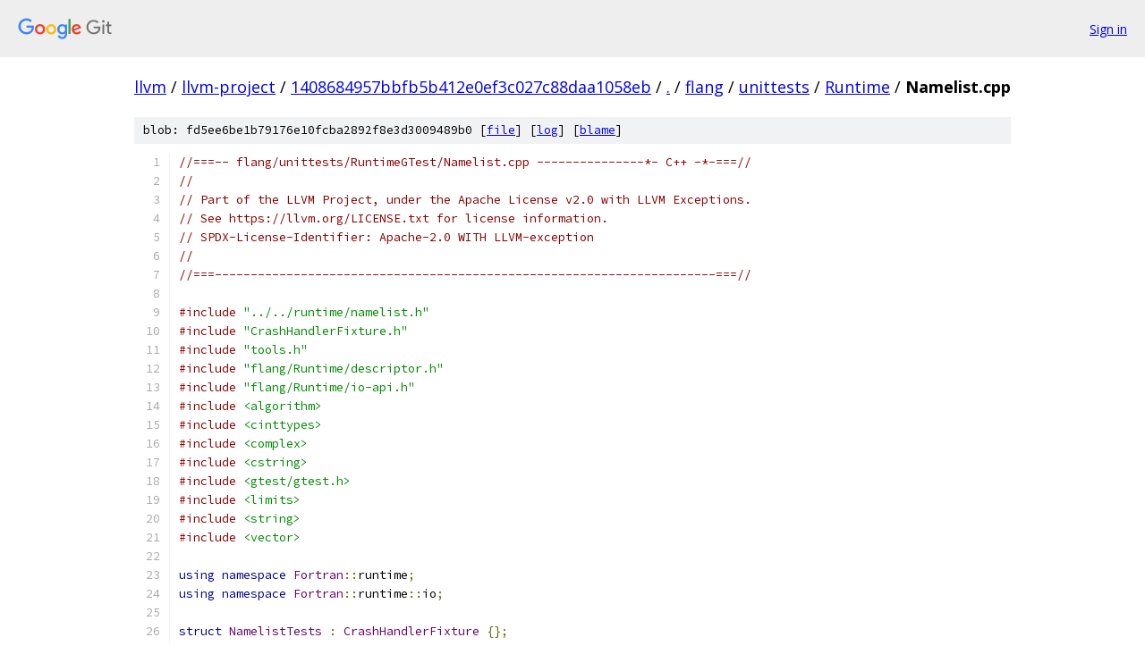

--- FILE ---
content_type: text/html; charset=utf-8
request_url: https://llvm.googlesource.com/llvm-project/+/1408684957bbfb5b412e0ef3c027c88daa1058eb/flang/unittests/Runtime/Namelist.cpp
body_size: 6110
content:
<!DOCTYPE html><html lang="en"><head><meta charset="utf-8"><meta name="viewport" content="width=device-width, initial-scale=1"><title>flang/unittests/Runtime/Namelist.cpp - llvm-project - Git at Google</title><link rel="stylesheet" type="text/css" href="/+static/base.css"><link rel="stylesheet" type="text/css" href="/+static/prettify/prettify.css"><!-- default customHeadTagPart --></head><body class="Site"><header class="Site-header"><div class="Header"><a class="Header-image" href="/"><img src="//www.gstatic.com/images/branding/lockups/2x/lockup_git_color_108x24dp.png" width="108" height="24" alt="Google Git"></a><div class="Header-menu"> <a class="Header-menuItem" href="https://accounts.google.com/AccountChooser?faa=1&amp;continue=https://llvm.googlesource.com/login/llvm-project/%2B/1408684957bbfb5b412e0ef3c027c88daa1058eb/flang/unittests/Runtime/Namelist.cpp">Sign in</a> </div></div></header><div class="Site-content"><div class="Container "><div class="Breadcrumbs"><a class="Breadcrumbs-crumb" href="/?format=HTML">llvm</a> / <a class="Breadcrumbs-crumb" href="/llvm-project/">llvm-project</a> / <a class="Breadcrumbs-crumb" href="/llvm-project/+/1408684957bbfb5b412e0ef3c027c88daa1058eb">1408684957bbfb5b412e0ef3c027c88daa1058eb</a> / <a class="Breadcrumbs-crumb" href="/llvm-project/+/1408684957bbfb5b412e0ef3c027c88daa1058eb/">.</a> / <a class="Breadcrumbs-crumb" href="/llvm-project/+/1408684957bbfb5b412e0ef3c027c88daa1058eb/flang">flang</a> / <a class="Breadcrumbs-crumb" href="/llvm-project/+/1408684957bbfb5b412e0ef3c027c88daa1058eb/flang/unittests">unittests</a> / <a class="Breadcrumbs-crumb" href="/llvm-project/+/1408684957bbfb5b412e0ef3c027c88daa1058eb/flang/unittests/Runtime">Runtime</a> / <span class="Breadcrumbs-crumb">Namelist.cpp</span></div><div class="u-sha1 u-monospace BlobSha1">blob: fd5ee6be1b79176e10fcba2892f8e3d3009489b0 [<a href="/llvm-project/+/1408684957bbfb5b412e0ef3c027c88daa1058eb/flang/unittests/Runtime/Namelist.cpp">file</a>] [<a href="/llvm-project/+log/1408684957bbfb5b412e0ef3c027c88daa1058eb/flang/unittests/Runtime/Namelist.cpp">log</a>] [<a href="/llvm-project/+blame/1408684957bbfb5b412e0ef3c027c88daa1058eb/flang/unittests/Runtime/Namelist.cpp">blame</a>]</div><table class="FileContents"><tr class="u-pre u-monospace FileContents-line"><td class="u-lineNum u-noSelect FileContents-lineNum" data-line-number="1"></td><td class="FileContents-lineContents" id="1"><span class="com">//===-- flang/unittests/RuntimeGTest/Namelist.cpp ---------------*- C++ -*-===//</span></td></tr><tr class="u-pre u-monospace FileContents-line"><td class="u-lineNum u-noSelect FileContents-lineNum" data-line-number="2"></td><td class="FileContents-lineContents" id="2"><span class="com">//</span></td></tr><tr class="u-pre u-monospace FileContents-line"><td class="u-lineNum u-noSelect FileContents-lineNum" data-line-number="3"></td><td class="FileContents-lineContents" id="3"><span class="com">// Part of the LLVM Project, under the Apache License v2.0 with LLVM Exceptions.</span></td></tr><tr class="u-pre u-monospace FileContents-line"><td class="u-lineNum u-noSelect FileContents-lineNum" data-line-number="4"></td><td class="FileContents-lineContents" id="4"><span class="com">// See https://llvm.org/LICENSE.txt for license information.</span></td></tr><tr class="u-pre u-monospace FileContents-line"><td class="u-lineNum u-noSelect FileContents-lineNum" data-line-number="5"></td><td class="FileContents-lineContents" id="5"><span class="com">// SPDX-License-Identifier: Apache-2.0 WITH LLVM-exception</span></td></tr><tr class="u-pre u-monospace FileContents-line"><td class="u-lineNum u-noSelect FileContents-lineNum" data-line-number="6"></td><td class="FileContents-lineContents" id="6"><span class="com">//</span></td></tr><tr class="u-pre u-monospace FileContents-line"><td class="u-lineNum u-noSelect FileContents-lineNum" data-line-number="7"></td><td class="FileContents-lineContents" id="7"><span class="com">//===----------------------------------------------------------------------===//</span></td></tr><tr class="u-pre u-monospace FileContents-line"><td class="u-lineNum u-noSelect FileContents-lineNum" data-line-number="8"></td><td class="FileContents-lineContents" id="8"></td></tr><tr class="u-pre u-monospace FileContents-line"><td class="u-lineNum u-noSelect FileContents-lineNum" data-line-number="9"></td><td class="FileContents-lineContents" id="9"><span class="com">#include</span><span class="pln"> </span><span class="str">&quot;../../runtime/namelist.h&quot;</span></td></tr><tr class="u-pre u-monospace FileContents-line"><td class="u-lineNum u-noSelect FileContents-lineNum" data-line-number="10"></td><td class="FileContents-lineContents" id="10"><span class="com">#include</span><span class="pln"> </span><span class="str">&quot;CrashHandlerFixture.h&quot;</span></td></tr><tr class="u-pre u-monospace FileContents-line"><td class="u-lineNum u-noSelect FileContents-lineNum" data-line-number="11"></td><td class="FileContents-lineContents" id="11"><span class="com">#include</span><span class="pln"> </span><span class="str">&quot;tools.h&quot;</span></td></tr><tr class="u-pre u-monospace FileContents-line"><td class="u-lineNum u-noSelect FileContents-lineNum" data-line-number="12"></td><td class="FileContents-lineContents" id="12"><span class="com">#include</span><span class="pln"> </span><span class="str">&quot;flang/Runtime/descriptor.h&quot;</span></td></tr><tr class="u-pre u-monospace FileContents-line"><td class="u-lineNum u-noSelect FileContents-lineNum" data-line-number="13"></td><td class="FileContents-lineContents" id="13"><span class="com">#include</span><span class="pln"> </span><span class="str">&quot;flang/Runtime/io-api.h&quot;</span></td></tr><tr class="u-pre u-monospace FileContents-line"><td class="u-lineNum u-noSelect FileContents-lineNum" data-line-number="14"></td><td class="FileContents-lineContents" id="14"><span class="com">#include</span><span class="pln"> </span><span class="str">&lt;algorithm&gt;</span></td></tr><tr class="u-pre u-monospace FileContents-line"><td class="u-lineNum u-noSelect FileContents-lineNum" data-line-number="15"></td><td class="FileContents-lineContents" id="15"><span class="com">#include</span><span class="pln"> </span><span class="str">&lt;cinttypes&gt;</span></td></tr><tr class="u-pre u-monospace FileContents-line"><td class="u-lineNum u-noSelect FileContents-lineNum" data-line-number="16"></td><td class="FileContents-lineContents" id="16"><span class="com">#include</span><span class="pln"> </span><span class="str">&lt;complex&gt;</span></td></tr><tr class="u-pre u-monospace FileContents-line"><td class="u-lineNum u-noSelect FileContents-lineNum" data-line-number="17"></td><td class="FileContents-lineContents" id="17"><span class="com">#include</span><span class="pln"> </span><span class="str">&lt;cstring&gt;</span></td></tr><tr class="u-pre u-monospace FileContents-line"><td class="u-lineNum u-noSelect FileContents-lineNum" data-line-number="18"></td><td class="FileContents-lineContents" id="18"><span class="com">#include</span><span class="pln"> </span><span class="str">&lt;gtest/gtest.h&gt;</span></td></tr><tr class="u-pre u-monospace FileContents-line"><td class="u-lineNum u-noSelect FileContents-lineNum" data-line-number="19"></td><td class="FileContents-lineContents" id="19"><span class="com">#include</span><span class="pln"> </span><span class="str">&lt;limits&gt;</span></td></tr><tr class="u-pre u-monospace FileContents-line"><td class="u-lineNum u-noSelect FileContents-lineNum" data-line-number="20"></td><td class="FileContents-lineContents" id="20"><span class="com">#include</span><span class="pln"> </span><span class="str">&lt;string&gt;</span></td></tr><tr class="u-pre u-monospace FileContents-line"><td class="u-lineNum u-noSelect FileContents-lineNum" data-line-number="21"></td><td class="FileContents-lineContents" id="21"><span class="com">#include</span><span class="pln"> </span><span class="str">&lt;vector&gt;</span></td></tr><tr class="u-pre u-monospace FileContents-line"><td class="u-lineNum u-noSelect FileContents-lineNum" data-line-number="22"></td><td class="FileContents-lineContents" id="22"></td></tr><tr class="u-pre u-monospace FileContents-line"><td class="u-lineNum u-noSelect FileContents-lineNum" data-line-number="23"></td><td class="FileContents-lineContents" id="23"><span class="kwd">using</span><span class="pln"> </span><span class="kwd">namespace</span><span class="pln"> </span><span class="typ">Fortran</span><span class="pun">::</span><span class="pln">runtime</span><span class="pun">;</span></td></tr><tr class="u-pre u-monospace FileContents-line"><td class="u-lineNum u-noSelect FileContents-lineNum" data-line-number="24"></td><td class="FileContents-lineContents" id="24"><span class="kwd">using</span><span class="pln"> </span><span class="kwd">namespace</span><span class="pln"> </span><span class="typ">Fortran</span><span class="pun">::</span><span class="pln">runtime</span><span class="pun">::</span><span class="pln">io</span><span class="pun">;</span></td></tr><tr class="u-pre u-monospace FileContents-line"><td class="u-lineNum u-noSelect FileContents-lineNum" data-line-number="25"></td><td class="FileContents-lineContents" id="25"></td></tr><tr class="u-pre u-monospace FileContents-line"><td class="u-lineNum u-noSelect FileContents-lineNum" data-line-number="26"></td><td class="FileContents-lineContents" id="26"><span class="kwd">struct</span><span class="pln"> </span><span class="typ">NamelistTests</span><span class="pln"> </span><span class="pun">:</span><span class="pln"> </span><span class="typ">CrashHandlerFixture</span><span class="pln"> </span><span class="pun">{};</span></td></tr><tr class="u-pre u-monospace FileContents-line"><td class="u-lineNum u-noSelect FileContents-lineNum" data-line-number="27"></td><td class="FileContents-lineContents" id="27"></td></tr><tr class="u-pre u-monospace FileContents-line"><td class="u-lineNum u-noSelect FileContents-lineNum" data-line-number="28"></td><td class="FileContents-lineContents" id="28"><span class="kwd">static</span><span class="pln"> </span><span class="kwd">void</span><span class="pln"> </span><span class="typ">ClearDescriptorStorage</span><span class="pun">(</span><span class="kwd">const</span><span class="pln"> </span><span class="typ">Descriptor</span><span class="pln"> </span><span class="pun">&amp;</span><span class="pln">descriptor</span><span class="pun">)</span><span class="pln"> </span><span class="pun">{</span></td></tr><tr class="u-pre u-monospace FileContents-line"><td class="u-lineNum u-noSelect FileContents-lineNum" data-line-number="29"></td><td class="FileContents-lineContents" id="29"><span class="pln">  std</span><span class="pun">::</span><span class="pln">memset</span><span class="pun">(</span><span class="pln">descriptor</span><span class="pun">.</span><span class="pln">raw</span><span class="pun">().</span><span class="pln">base_addr</span><span class="pun">,</span><span class="pln"> </span><span class="lit">0</span><span class="pun">,</span></td></tr><tr class="u-pre u-monospace FileContents-line"><td class="u-lineNum u-noSelect FileContents-lineNum" data-line-number="30"></td><td class="FileContents-lineContents" id="30"><span class="pln">      descriptor</span><span class="pun">.</span><span class="typ">Elements</span><span class="pun">()</span><span class="pln"> </span><span class="pun">*</span><span class="pln"> descriptor</span><span class="pun">.</span><span class="typ">ElementBytes</span><span class="pun">());</span></td></tr><tr class="u-pre u-monospace FileContents-line"><td class="u-lineNum u-noSelect FileContents-lineNum" data-line-number="31"></td><td class="FileContents-lineContents" id="31"><span class="pun">}</span></td></tr><tr class="u-pre u-monospace FileContents-line"><td class="u-lineNum u-noSelect FileContents-lineNum" data-line-number="32"></td><td class="FileContents-lineContents" id="32"></td></tr><tr class="u-pre u-monospace FileContents-line"><td class="u-lineNum u-noSelect FileContents-lineNum" data-line-number="33"></td><td class="FileContents-lineContents" id="33"><span class="pln">TEST</span><span class="pun">(</span><span class="typ">NamelistTests</span><span class="pun">,</span><span class="pln"> </span><span class="typ">BasicSanity</span><span class="pun">)</span><span class="pln"> </span><span class="pun">{</span></td></tr><tr class="u-pre u-monospace FileContents-line"><td class="u-lineNum u-noSelect FileContents-lineNum" data-line-number="34"></td><td class="FileContents-lineContents" id="34"><span class="pln">  </span><span class="kwd">static</span><span class="pln"> </span><span class="kwd">constexpr</span><span class="pln"> </span><span class="typ">int</span><span class="pln"> numLines</span><span class="pun">{</span><span class="lit">12</span><span class="pun">};</span></td></tr><tr class="u-pre u-monospace FileContents-line"><td class="u-lineNum u-noSelect FileContents-lineNum" data-line-number="35"></td><td class="FileContents-lineContents" id="35"><span class="pln">  </span><span class="kwd">static</span><span class="pln"> </span><span class="kwd">constexpr</span><span class="pln"> </span><span class="typ">int</span><span class="pln"> lineLength</span><span class="pun">{</span><span class="lit">32</span><span class="pun">};</span></td></tr><tr class="u-pre u-monospace FileContents-line"><td class="u-lineNum u-noSelect FileContents-lineNum" data-line-number="36"></td><td class="FileContents-lineContents" id="36"><span class="pln">  </span><span class="kwd">static</span><span class="pln"> </span><span class="kwd">char</span><span class="pln"> buffer</span><span class="pun">[</span><span class="pln">numLines</span><span class="pun">][</span><span class="pln">lineLength</span><span class="pun">];</span></td></tr><tr class="u-pre u-monospace FileContents-line"><td class="u-lineNum u-noSelect FileContents-lineNum" data-line-number="37"></td><td class="FileContents-lineContents" id="37"><span class="pln">  </span><span class="typ">StaticDescriptor</span><span class="pun">&lt;</span><span class="lit">1</span><span class="pun">,</span><span class="pln"> </span><span class="kwd">true</span><span class="pun">&gt;</span><span class="pln"> statDescs</span><span class="pun">[</span><span class="lit">1</span><span class="pun">];</span></td></tr><tr class="u-pre u-monospace FileContents-line"><td class="u-lineNum u-noSelect FileContents-lineNum" data-line-number="38"></td><td class="FileContents-lineContents" id="38"><span class="pln">  </span><span class="typ">Descriptor</span><span class="pln"> </span><span class="pun">&amp;</span><span class="pln">internalDesc</span><span class="pun">{</span><span class="pln">statDescs</span><span class="pun">[</span><span class="lit">0</span><span class="pun">].</span><span class="pln">descriptor</span><span class="pun">()};</span></td></tr><tr class="u-pre u-monospace FileContents-line"><td class="u-lineNum u-noSelect FileContents-lineNum" data-line-number="39"></td><td class="FileContents-lineContents" id="39"><span class="pln">  </span><span class="typ">SubscriptValue</span><span class="pln"> extent</span><span class="pun">[]{</span><span class="pln">numLines</span><span class="pun">};</span></td></tr><tr class="u-pre u-monospace FileContents-line"><td class="u-lineNum u-noSelect FileContents-lineNum" data-line-number="40"></td><td class="FileContents-lineContents" id="40"><span class="pln">  internalDesc</span><span class="pun">.</span><span class="typ">Establish</span><span class="pun">(</span><span class="typ">TypeCode</span><span class="pun">{</span><span class="pln">CFI_type_char</span><span class="pun">},</span><span class="pln"> </span><span class="com">/*elementBytes=*/</span><span class="pln">lineLength</span><span class="pun">,</span></td></tr><tr class="u-pre u-monospace FileContents-line"><td class="u-lineNum u-noSelect FileContents-lineNum" data-line-number="41"></td><td class="FileContents-lineContents" id="41"><span class="pln">      </span><span class="pun">&amp;</span><span class="pln">buffer</span><span class="pun">,</span><span class="pln"> </span><span class="lit">1</span><span class="pun">,</span><span class="pln"> extent</span><span class="pun">,</span><span class="pln"> CFI_attribute_pointer</span><span class="pun">);</span></td></tr><tr class="u-pre u-monospace FileContents-line"><td class="u-lineNum u-noSelect FileContents-lineNum" data-line-number="42"></td><td class="FileContents-lineContents" id="42"><span class="pln">  </span><span class="com">// Set up data arrays</span></td></tr><tr class="u-pre u-monospace FileContents-line"><td class="u-lineNum u-noSelect FileContents-lineNum" data-line-number="43"></td><td class="FileContents-lineContents" id="43"><span class="pln">  std</span><span class="pun">::</span><span class="typ">vector</span><span class="str">&lt;int&gt;</span><span class="pln"> ints</span><span class="pun">;</span></td></tr><tr class="u-pre u-monospace FileContents-line"><td class="u-lineNum u-noSelect FileContents-lineNum" data-line-number="44"></td><td class="FileContents-lineContents" id="44"><span class="pln">  </span><span class="kwd">for</span><span class="pln"> </span><span class="pun">(</span><span class="typ">int</span><span class="pln"> j</span><span class="pun">{</span><span class="lit">0</span><span class="pun">};</span><span class="pln"> j </span><span class="pun">&lt;</span><span class="pln"> </span><span class="lit">20</span><span class="pun">;</span><span class="pln"> </span><span class="pun">++</span><span class="pln">j</span><span class="pun">)</span><span class="pln"> </span><span class="pun">{</span></td></tr><tr class="u-pre u-monospace FileContents-line"><td class="u-lineNum u-noSelect FileContents-lineNum" data-line-number="45"></td><td class="FileContents-lineContents" id="45"><span class="pln">    ints</span><span class="pun">.</span><span class="pln">push_back</span><span class="pun">(</span><span class="pln">j </span><span class="pun">%</span><span class="pln"> </span><span class="lit">2</span><span class="pln"> </span><span class="pun">==</span><span class="pln"> </span><span class="lit">0</span><span class="pln"> </span><span class="pun">?</span><span class="pln"> </span><span class="pun">(</span><span class="lit">1</span><span class="pln"> </span><span class="pun">&lt;&lt;</span><span class="pln"> j</span><span class="pun">)</span><span class="pln"> </span><span class="pun">:</span><span class="pln"> </span><span class="pun">-(</span><span class="lit">1</span><span class="pln"> </span><span class="pun">&lt;&lt;</span><span class="pln"> j</span><span class="pun">));</span></td></tr><tr class="u-pre u-monospace FileContents-line"><td class="u-lineNum u-noSelect FileContents-lineNum" data-line-number="46"></td><td class="FileContents-lineContents" id="46"><span class="pln">  </span><span class="pun">}</span></td></tr><tr class="u-pre u-monospace FileContents-line"><td class="u-lineNum u-noSelect FileContents-lineNum" data-line-number="47"></td><td class="FileContents-lineContents" id="47"><span class="pln">  std</span><span class="pun">::</span><span class="typ">vector</span><span class="str">&lt;double&gt;</span><span class="pln"> reals</span><span class="pun">{</span><span class="lit">0.0</span><span class="pun">,</span><span class="pln"> </span><span class="pun">-</span><span class="lit">0.0</span><span class="pun">,</span><span class="pln"> std</span><span class="pun">::</span><span class="pln">numeric_limits</span><span class="str">&lt;double&gt;</span><span class="pun">::</span><span class="pln">infinity</span><span class="pun">(),</span></td></tr><tr class="u-pre u-monospace FileContents-line"><td class="u-lineNum u-noSelect FileContents-lineNum" data-line-number="48"></td><td class="FileContents-lineContents" id="48"><span class="pln">      </span><span class="pun">-</span><span class="pln">std</span><span class="pun">::</span><span class="pln">numeric_limits</span><span class="str">&lt;double&gt;</span><span class="pun">::</span><span class="pln">infinity</span><span class="pun">(),</span></td></tr><tr class="u-pre u-monospace FileContents-line"><td class="u-lineNum u-noSelect FileContents-lineNum" data-line-number="49"></td><td class="FileContents-lineContents" id="49"><span class="pln">      std</span><span class="pun">::</span><span class="pln">numeric_limits</span><span class="str">&lt;double&gt;</span><span class="pun">::</span><span class="pln">quiet_NaN</span><span class="pun">(),</span></td></tr><tr class="u-pre u-monospace FileContents-line"><td class="u-lineNum u-noSelect FileContents-lineNum" data-line-number="50"></td><td class="FileContents-lineContents" id="50"><span class="pln">      std</span><span class="pun">::</span><span class="pln">numeric_limits</span><span class="str">&lt;double&gt;</span><span class="pun">::</span><span class="pln">max</span><span class="pun">(),</span><span class="pln"> std</span><span class="pun">::</span><span class="pln">numeric_limits</span><span class="str">&lt;double&gt;</span><span class="pun">::</span><span class="pln">lowest</span><span class="pun">(),</span></td></tr><tr class="u-pre u-monospace FileContents-line"><td class="u-lineNum u-noSelect FileContents-lineNum" data-line-number="51"></td><td class="FileContents-lineContents" id="51"><span class="pln">      std</span><span class="pun">::</span><span class="pln">numeric_limits</span><span class="str">&lt;double&gt;</span><span class="pun">::</span><span class="pln">epsilon</span><span class="pun">()};</span></td></tr><tr class="u-pre u-monospace FileContents-line"><td class="u-lineNum u-noSelect FileContents-lineNum" data-line-number="52"></td><td class="FileContents-lineContents" id="52"><span class="pln">  std</span><span class="pun">::</span><span class="typ">vector</span><span class="pun">&lt;</span><span class="pln">std</span><span class="pun">::</span><span class="typ">uint8_t</span><span class="pun">&gt;</span><span class="pln"> logicals</span><span class="pun">;</span></td></tr><tr class="u-pre u-monospace FileContents-line"><td class="u-lineNum u-noSelect FileContents-lineNum" data-line-number="53"></td><td class="FileContents-lineContents" id="53"><span class="pln">  logicals</span><span class="pun">.</span><span class="pln">push_back</span><span class="pun">(</span><span class="kwd">false</span><span class="pun">);</span></td></tr><tr class="u-pre u-monospace FileContents-line"><td class="u-lineNum u-noSelect FileContents-lineNum" data-line-number="54"></td><td class="FileContents-lineContents" id="54"><span class="pln">  logicals</span><span class="pun">.</span><span class="pln">push_back</span><span class="pun">(</span><span class="kwd">true</span><span class="pun">);</span></td></tr><tr class="u-pre u-monospace FileContents-line"><td class="u-lineNum u-noSelect FileContents-lineNum" data-line-number="55"></td><td class="FileContents-lineContents" id="55"><span class="pln">  logicals</span><span class="pun">.</span><span class="pln">push_back</span><span class="pun">(</span><span class="kwd">false</span><span class="pun">);</span></td></tr><tr class="u-pre u-monospace FileContents-line"><td class="u-lineNum u-noSelect FileContents-lineNum" data-line-number="56"></td><td class="FileContents-lineContents" id="56"><span class="pln">  std</span><span class="pun">::</span><span class="typ">vector</span><span class="pun">&lt;</span><span class="pln">std</span><span class="pun">::</span><span class="pln">complex</span><span class="str">&lt;float&gt;</span><span class="pun">&gt;</span><span class="pln"> complexes</span><span class="pun">;</span></td></tr><tr class="u-pre u-monospace FileContents-line"><td class="u-lineNum u-noSelect FileContents-lineNum" data-line-number="57"></td><td class="FileContents-lineContents" id="57"><span class="pln">  complexes</span><span class="pun">.</span><span class="pln">push_back</span><span class="pun">(</span><span class="pln">std</span><span class="pun">::</span><span class="pln">complex</span><span class="str">&lt;float&gt;</span><span class="pun">{</span><span class="lit">123.0</span><span class="pun">,</span><span class="pln"> </span><span class="pun">-</span><span class="lit">0.5</span><span class="pun">});</span></td></tr><tr class="u-pre u-monospace FileContents-line"><td class="u-lineNum u-noSelect FileContents-lineNum" data-line-number="58"></td><td class="FileContents-lineContents" id="58"><span class="pln">  std</span><span class="pun">::</span><span class="typ">vector</span><span class="pun">&lt;</span><span class="pln">std</span><span class="pun">::</span><span class="pln">string</span><span class="pun">&gt;</span><span class="pln"> characters</span><span class="pun">;</span></td></tr><tr class="u-pre u-monospace FileContents-line"><td class="u-lineNum u-noSelect FileContents-lineNum" data-line-number="59"></td><td class="FileContents-lineContents" id="59"><span class="pln">  characters</span><span class="pun">.</span><span class="pln">emplace_back</span><span class="pun">(</span><span class="str">&quot;aBcDeFgHiJkLmNoPqRsTuVwXyZ&quot;</span><span class="pun">);</span></td></tr><tr class="u-pre u-monospace FileContents-line"><td class="u-lineNum u-noSelect FileContents-lineNum" data-line-number="60"></td><td class="FileContents-lineContents" id="60"><span class="pln">  characters</span><span class="pun">.</span><span class="pln">emplace_back</span><span class="pun">(</span><span class="str">&quot;0123456789&#39;\&quot;..............&quot;</span><span class="pun">);</span></td></tr><tr class="u-pre u-monospace FileContents-line"><td class="u-lineNum u-noSelect FileContents-lineNum" data-line-number="61"></td><td class="FileContents-lineContents" id="61"><span class="pln">  </span><span class="com">// Copy the data into new descriptors</span></td></tr><tr class="u-pre u-monospace FileContents-line"><td class="u-lineNum u-noSelect FileContents-lineNum" data-line-number="62"></td><td class="FileContents-lineContents" id="62"><span class="pln">  </span><span class="typ">OwningPtr</span><span class="pun">&lt;</span><span class="typ">Descriptor</span><span class="pun">&gt;</span><span class="pln"> intDesc</span><span class="pun">{</span></td></tr><tr class="u-pre u-monospace FileContents-line"><td class="u-lineNum u-noSelect FileContents-lineNum" data-line-number="63"></td><td class="FileContents-lineContents" id="63"><span class="pln">      </span><span class="typ">MakeArray</span><span class="pun">&lt;</span><span class="typ">TypeCategory</span><span class="pun">::</span><span class="typ">Integer</span><span class="pun">,</span><span class="pln"> </span><span class="kwd">static_cast</span><span class="str">&lt;int&gt;</span><span class="pun">(</span><span class="kwd">sizeof</span><span class="pun">(</span><span class="typ">int</span><span class="pun">))&gt;(</span></td></tr><tr class="u-pre u-monospace FileContents-line"><td class="u-lineNum u-noSelect FileContents-lineNum" data-line-number="64"></td><td class="FileContents-lineContents" id="64"><span class="pln">          std</span><span class="pun">::</span><span class="typ">vector</span><span class="str">&lt;int&gt;</span><span class="pun">{</span><span class="lit">5</span><span class="pun">,</span><span class="pln"> </span><span class="lit">4</span><span class="pun">},</span><span class="pln"> std</span><span class="pun">::</span><span class="pln">move</span><span class="pun">(</span><span class="pln">ints</span><span class="pun">))};</span></td></tr><tr class="u-pre u-monospace FileContents-line"><td class="u-lineNum u-noSelect FileContents-lineNum" data-line-number="65"></td><td class="FileContents-lineContents" id="65"><span class="pln">  </span><span class="typ">OwningPtr</span><span class="pun">&lt;</span><span class="typ">Descriptor</span><span class="pun">&gt;</span><span class="pln"> realDesc</span><span class="pun">{</span></td></tr><tr class="u-pre u-monospace FileContents-line"><td class="u-lineNum u-noSelect FileContents-lineNum" data-line-number="66"></td><td class="FileContents-lineContents" id="66"><span class="pln">      </span><span class="typ">MakeArray</span><span class="pun">&lt;</span><span class="typ">TypeCategory</span><span class="pun">::</span><span class="typ">Real</span><span class="pun">,</span><span class="pln"> </span><span class="kwd">static_cast</span><span class="str">&lt;int&gt;</span><span class="pun">(</span><span class="kwd">sizeof</span><span class="pun">(</span><span class="kwd">double</span><span class="pun">))&gt;(</span></td></tr><tr class="u-pre u-monospace FileContents-line"><td class="u-lineNum u-noSelect FileContents-lineNum" data-line-number="67"></td><td class="FileContents-lineContents" id="67"><span class="pln">          std</span><span class="pun">::</span><span class="typ">vector</span><span class="str">&lt;int&gt;</span><span class="pun">{</span><span class="lit">4</span><span class="pun">,</span><span class="pln"> </span><span class="lit">2</span><span class="pun">},</span><span class="pln"> std</span><span class="pun">::</span><span class="pln">move</span><span class="pun">(</span><span class="pln">reals</span><span class="pun">))};</span></td></tr><tr class="u-pre u-monospace FileContents-line"><td class="u-lineNum u-noSelect FileContents-lineNum" data-line-number="68"></td><td class="FileContents-lineContents" id="68"><span class="pln">  </span><span class="typ">OwningPtr</span><span class="pun">&lt;</span><span class="typ">Descriptor</span><span class="pun">&gt;</span><span class="pln"> logicalDesc</span><span class="pun">{</span></td></tr><tr class="u-pre u-monospace FileContents-line"><td class="u-lineNum u-noSelect FileContents-lineNum" data-line-number="69"></td><td class="FileContents-lineContents" id="69"><span class="pln">      </span><span class="typ">MakeArray</span><span class="pun">&lt;</span><span class="typ">TypeCategory</span><span class="pun">::</span><span class="typ">Logical</span><span class="pun">,</span><span class="pln"> </span><span class="kwd">static_cast</span><span class="str">&lt;int&gt;</span><span class="pun">(</span><span class="kwd">sizeof</span><span class="pun">(</span><span class="pln">std</span><span class="pun">::</span><span class="typ">uint8_t</span><span class="pun">))&gt;(</span></td></tr><tr class="u-pre u-monospace FileContents-line"><td class="u-lineNum u-noSelect FileContents-lineNum" data-line-number="70"></td><td class="FileContents-lineContents" id="70"><span class="pln">          std</span><span class="pun">::</span><span class="typ">vector</span><span class="str">&lt;int&gt;</span><span class="pun">{</span><span class="lit">3</span><span class="pun">},</span><span class="pln"> std</span><span class="pun">::</span><span class="pln">move</span><span class="pun">(</span><span class="pln">logicals</span><span class="pun">))};</span></td></tr><tr class="u-pre u-monospace FileContents-line"><td class="u-lineNum u-noSelect FileContents-lineNum" data-line-number="71"></td><td class="FileContents-lineContents" id="71"><span class="pln">  </span><span class="typ">OwningPtr</span><span class="pun">&lt;</span><span class="typ">Descriptor</span><span class="pun">&gt;</span><span class="pln"> complexDesc</span><span class="pun">{</span></td></tr><tr class="u-pre u-monospace FileContents-line"><td class="u-lineNum u-noSelect FileContents-lineNum" data-line-number="72"></td><td class="FileContents-lineContents" id="72"><span class="pln">      </span><span class="typ">MakeArray</span><span class="pun">&lt;</span><span class="typ">TypeCategory</span><span class="pun">::</span><span class="typ">Complex</span><span class="pun">,</span><span class="pln"> </span><span class="kwd">static_cast</span><span class="str">&lt;int&gt;</span><span class="pun">(</span><span class="kwd">sizeof</span><span class="pun">(</span><span class="typ">float</span><span class="pun">))&gt;(</span></td></tr><tr class="u-pre u-monospace FileContents-line"><td class="u-lineNum u-noSelect FileContents-lineNum" data-line-number="73"></td><td class="FileContents-lineContents" id="73"><span class="pln">          std</span><span class="pun">::</span><span class="typ">vector</span><span class="str">&lt;int&gt;</span><span class="pun">{},</span><span class="pln"> std</span><span class="pun">::</span><span class="pln">move</span><span class="pun">(</span><span class="pln">complexes</span><span class="pun">))};</span></td></tr><tr class="u-pre u-monospace FileContents-line"><td class="u-lineNum u-noSelect FileContents-lineNum" data-line-number="74"></td><td class="FileContents-lineContents" id="74"><span class="pln">  </span><span class="typ">OwningPtr</span><span class="pun">&lt;</span><span class="typ">Descriptor</span><span class="pun">&gt;</span><span class="pln"> characterDesc</span><span class="pun">{</span><span class="typ">MakeArray</span><span class="pun">&lt;</span><span class="typ">TypeCategory</span><span class="pun">::</span><span class="typ">Character</span><span class="pun">,</span><span class="pln"> </span><span class="lit">1</span><span class="pun">&gt;(</span></td></tr><tr class="u-pre u-monospace FileContents-line"><td class="u-lineNum u-noSelect FileContents-lineNum" data-line-number="75"></td><td class="FileContents-lineContents" id="75"><span class="pln">      std</span><span class="pun">::</span><span class="typ">vector</span><span class="str">&lt;int&gt;</span><span class="pun">{</span><span class="lit">2</span><span class="pun">},</span><span class="pln"> std</span><span class="pun">::</span><span class="pln">move</span><span class="pun">(</span><span class="pln">characters</span><span class="pun">),</span><span class="pln"> characters</span><span class="pun">[</span><span class="lit">0</span><span class="pun">].</span><span class="pln">size</span><span class="pun">())};</span></td></tr><tr class="u-pre u-monospace FileContents-line"><td class="u-lineNum u-noSelect FileContents-lineNum" data-line-number="76"></td><td class="FileContents-lineContents" id="76"><span class="pln">  </span><span class="com">// Create a NAMELIST group</span></td></tr><tr class="u-pre u-monospace FileContents-line"><td class="u-lineNum u-noSelect FileContents-lineNum" data-line-number="77"></td><td class="FileContents-lineContents" id="77"><span class="pln">  </span><span class="kwd">static</span><span class="pln"> </span><span class="kwd">constexpr</span><span class="pln"> </span><span class="typ">int</span><span class="pln"> items</span><span class="pun">{</span><span class="lit">5</span><span class="pun">};</span></td></tr><tr class="u-pre u-monospace FileContents-line"><td class="u-lineNum u-noSelect FileContents-lineNum" data-line-number="78"></td><td class="FileContents-lineContents" id="78"><span class="pln">  </span><span class="kwd">const</span><span class="pln"> </span><span class="typ">NamelistGroup</span><span class="pun">::</span><span class="typ">Item</span><span class="pln"> itemArray</span><span class="pun">[</span><span class="pln">items</span><span class="pun">]{{</span><span class="str">&quot;ints&quot;</span><span class="pun">,</span><span class="pln"> </span><span class="pun">*</span><span class="pln">intDesc</span><span class="pun">},</span></td></tr><tr class="u-pre u-monospace FileContents-line"><td class="u-lineNum u-noSelect FileContents-lineNum" data-line-number="79"></td><td class="FileContents-lineContents" id="79"><span class="pln">      </span><span class="pun">{</span><span class="str">&quot;reals&quot;</span><span class="pun">,</span><span class="pln"> </span><span class="pun">*</span><span class="pln">realDesc</span><span class="pun">},</span><span class="pln"> </span><span class="pun">{</span><span class="str">&quot;logicals&quot;</span><span class="pun">,</span><span class="pln"> </span><span class="pun">*</span><span class="pln">logicalDesc</span><span class="pun">},</span></td></tr><tr class="u-pre u-monospace FileContents-line"><td class="u-lineNum u-noSelect FileContents-lineNum" data-line-number="80"></td><td class="FileContents-lineContents" id="80"><span class="pln">      </span><span class="pun">{</span><span class="str">&quot;complexes&quot;</span><span class="pun">,</span><span class="pln"> </span><span class="pun">*</span><span class="pln">complexDesc</span><span class="pun">},</span><span class="pln"> </span><span class="pun">{</span><span class="str">&quot;characters&quot;</span><span class="pun">,</span><span class="pln"> </span><span class="pun">*</span><span class="pln">characterDesc</span><span class="pun">}};</span></td></tr><tr class="u-pre u-monospace FileContents-line"><td class="u-lineNum u-noSelect FileContents-lineNum" data-line-number="81"></td><td class="FileContents-lineContents" id="81"><span class="pln">  </span><span class="kwd">const</span><span class="pln"> </span><span class="typ">NamelistGroup</span><span class="pln"> group</span><span class="pun">{</span><span class="str">&quot;group1&quot;</span><span class="pun">,</span><span class="pln"> items</span><span class="pun">,</span><span class="pln"> itemArray</span><span class="pun">};</span></td></tr><tr class="u-pre u-monospace FileContents-line"><td class="u-lineNum u-noSelect FileContents-lineNum" data-line-number="82"></td><td class="FileContents-lineContents" id="82"><span class="pln">  </span><span class="com">// Do an internal NAMELIST write and check results</span></td></tr><tr class="u-pre u-monospace FileContents-line"><td class="u-lineNum u-noSelect FileContents-lineNum" data-line-number="83"></td><td class="FileContents-lineContents" id="83"><span class="pln">  </span><span class="kwd">auto</span><span class="pln"> outCookie1</span><span class="pun">{</span><span class="pln">IONAME</span><span class="pun">(</span><span class="typ">BeginInternalArrayListOutput</span><span class="pun">)(</span></td></tr><tr class="u-pre u-monospace FileContents-line"><td class="u-lineNum u-noSelect FileContents-lineNum" data-line-number="84"></td><td class="FileContents-lineContents" id="84"><span class="pln">      internalDesc</span><span class="pun">,</span><span class="pln"> </span><span class="kwd">nullptr</span><span class="pun">,</span><span class="pln"> </span><span class="lit">0</span><span class="pun">,</span><span class="pln"> __FILE__</span><span class="pun">,</span><span class="pln"> __LINE__</span><span class="pun">)};</span></td></tr><tr class="u-pre u-monospace FileContents-line"><td class="u-lineNum u-noSelect FileContents-lineNum" data-line-number="85"></td><td class="FileContents-lineContents" id="85"><span class="pln">  ASSERT_TRUE</span><span class="pun">(</span><span class="pln">IONAME</span><span class="pun">(</span><span class="typ">SetDelim</span><span class="pun">)(</span><span class="pln">outCookie1</span><span class="pun">,</span><span class="pln"> </span><span class="str">&quot;APOSTROPHE&quot;</span><span class="pun">,</span><span class="pln"> </span><span class="lit">10</span><span class="pun">));</span></td></tr><tr class="u-pre u-monospace FileContents-line"><td class="u-lineNum u-noSelect FileContents-lineNum" data-line-number="86"></td><td class="FileContents-lineContents" id="86"><span class="pln">  ASSERT_TRUE</span><span class="pun">(</span><span class="pln">IONAME</span><span class="pun">(</span><span class="typ">OutputNamelist</span><span class="pun">)(</span><span class="pln">outCookie1</span><span class="pun">,</span><span class="pln"> group</span><span class="pun">));</span></td></tr><tr class="u-pre u-monospace FileContents-line"><td class="u-lineNum u-noSelect FileContents-lineNum" data-line-number="87"></td><td class="FileContents-lineContents" id="87"><span class="pln">  </span><span class="kwd">auto</span><span class="pln"> outStatus1</span><span class="pun">{</span><span class="pln">IONAME</span><span class="pun">(</span><span class="typ">EndIoStatement</span><span class="pun">)(</span><span class="pln">outCookie1</span><span class="pun">)};</span></td></tr><tr class="u-pre u-monospace FileContents-line"><td class="u-lineNum u-noSelect FileContents-lineNum" data-line-number="88"></td><td class="FileContents-lineContents" id="88"><span class="pln">  ASSERT_EQ</span><span class="pun">(</span><span class="pln">outStatus1</span><span class="pun">,</span><span class="pln"> </span><span class="lit">0</span><span class="pun">)</span><span class="pln"> </span><span class="pun">&lt;&lt;</span><span class="pln"> </span><span class="str">&quot;Failed namelist output sanity, status &quot;</span></td></tr><tr class="u-pre u-monospace FileContents-line"><td class="u-lineNum u-noSelect FileContents-lineNum" data-line-number="89"></td><td class="FileContents-lineContents" id="89"><span class="pln">                           </span><span class="pun">&lt;&lt;</span><span class="pln"> </span><span class="kwd">static_cast</span><span class="str">&lt;int&gt;</span><span class="pun">(</span><span class="pln">outStatus1</span><span class="pun">);</span></td></tr><tr class="u-pre u-monospace FileContents-line"><td class="u-lineNum u-noSelect FileContents-lineNum" data-line-number="90"></td><td class="FileContents-lineContents" id="90"></td></tr><tr class="u-pre u-monospace FileContents-line"><td class="u-lineNum u-noSelect FileContents-lineNum" data-line-number="91"></td><td class="FileContents-lineContents" id="91"><span class="pln">  </span><span class="kwd">static</span><span class="pln"> </span><span class="kwd">const</span><span class="pln"> std</span><span class="pun">::</span><span class="pln">string expect</span><span class="pun">{</span><span class="str">&quot;&amp;GROUP1 INTS= 1 -2 4 -8 16 -32  &quot;</span></td></tr><tr class="u-pre u-monospace FileContents-line"><td class="u-lineNum u-noSelect FileContents-lineNum" data-line-number="92"></td><td class="FileContents-lineContents" id="92"><span class="pln">                                  </span><span class="str">&quot; 64 -128 256 -512 1024 -2048    &quot;</span></td></tr><tr class="u-pre u-monospace FileContents-line"><td class="u-lineNum u-noSelect FileContents-lineNum" data-line-number="93"></td><td class="FileContents-lineContents" id="93"><span class="pln">                                  </span><span class="str">&quot; 4096 -8192 16384 -32768 65536  &quot;</span></td></tr><tr class="u-pre u-monospace FileContents-line"><td class="u-lineNum u-noSelect FileContents-lineNum" data-line-number="94"></td><td class="FileContents-lineContents" id="94"><span class="pln">                                  </span><span class="str">&quot; -131072 262144 -524288,REALS=  &quot;</span></td></tr><tr class="u-pre u-monospace FileContents-line"><td class="u-lineNum u-noSelect FileContents-lineNum" data-line-number="95"></td><td class="FileContents-lineContents" id="95"><span class="pln">                                  </span><span class="str">&quot; 0. -0. Inf -Inf NaN            &quot;</span></td></tr><tr class="u-pre u-monospace FileContents-line"><td class="u-lineNum u-noSelect FileContents-lineNum" data-line-number="96"></td><td class="FileContents-lineContents" id="96"><span class="pln">                                  </span><span class="str">&quot; 1.7976931348623157E+308        &quot;</span></td></tr><tr class="u-pre u-monospace FileContents-line"><td class="u-lineNum u-noSelect FileContents-lineNum" data-line-number="97"></td><td class="FileContents-lineContents" id="97"><span class="pln">                                  </span><span class="str">&quot; -1.7976931348623157E+308       &quot;</span></td></tr><tr class="u-pre u-monospace FileContents-line"><td class="u-lineNum u-noSelect FileContents-lineNum" data-line-number="98"></td><td class="FileContents-lineContents" id="98"><span class="pln">                                  </span><span class="str">&quot; 2.220446049250313E-16,LOGICALS=&quot;</span></td></tr><tr class="u-pre u-monospace FileContents-line"><td class="u-lineNum u-noSelect FileContents-lineNum" data-line-number="99"></td><td class="FileContents-lineContents" id="99"><span class="pln">                                  </span><span class="str">&quot;F T F,COMPLEXES= (123.,-.5),    &quot;</span></td></tr><tr class="u-pre u-monospace FileContents-line"><td class="u-lineNum u-noSelect FileContents-lineNum" data-line-number="100"></td><td class="FileContents-lineContents" id="100"><span class="pln">                                  </span><span class="str">&quot; CHARACTERS= &#39;aBcDeFgHiJkLmNoPqR&quot;</span></td></tr><tr class="u-pre u-monospace FileContents-line"><td class="u-lineNum u-noSelect FileContents-lineNum" data-line-number="101"></td><td class="FileContents-lineContents" id="101"><span class="pln">                                  </span><span class="str">&quot;sTuVwXyZ&#39; &#39;0123456789&#39;&#39;\&quot;........&quot;</span></td></tr><tr class="u-pre u-monospace FileContents-line"><td class="u-lineNum u-noSelect FileContents-lineNum" data-line-number="102"></td><td class="FileContents-lineContents" id="102"><span class="pln">                                  </span><span class="str">&quot;......&#39;/                        &quot;</span><span class="pun">};</span></td></tr><tr class="u-pre u-monospace FileContents-line"><td class="u-lineNum u-noSelect FileContents-lineNum" data-line-number="103"></td><td class="FileContents-lineContents" id="103"><span class="pln">  std</span><span class="pun">::</span><span class="pln">string got</span><span class="pun">{</span><span class="pln">buffer</span><span class="pun">[</span><span class="lit">0</span><span class="pun">],</span><span class="pln"> </span><span class="kwd">sizeof</span><span class="pln"> buffer</span><span class="pun">};</span></td></tr><tr class="u-pre u-monospace FileContents-line"><td class="u-lineNum u-noSelect FileContents-lineNum" data-line-number="104"></td><td class="FileContents-lineContents" id="104"><span class="pln">  EXPECT_EQ</span><span class="pun">(</span><span class="pln">got</span><span class="pun">,</span><span class="pln"> expect</span><span class="pun">);</span></td></tr><tr class="u-pre u-monospace FileContents-line"><td class="u-lineNum u-noSelect FileContents-lineNum" data-line-number="105"></td><td class="FileContents-lineContents" id="105"></td></tr><tr class="u-pre u-monospace FileContents-line"><td class="u-lineNum u-noSelect FileContents-lineNum" data-line-number="106"></td><td class="FileContents-lineContents" id="106"><span class="pln">  </span><span class="com">// Clear the arrays, read them back, write out again, and compare</span></td></tr><tr class="u-pre u-monospace FileContents-line"><td class="u-lineNum u-noSelect FileContents-lineNum" data-line-number="107"></td><td class="FileContents-lineContents" id="107"><span class="pln">  </span><span class="typ">ClearDescriptorStorage</span><span class="pun">(*</span><span class="pln">intDesc</span><span class="pun">);</span></td></tr><tr class="u-pre u-monospace FileContents-line"><td class="u-lineNum u-noSelect FileContents-lineNum" data-line-number="108"></td><td class="FileContents-lineContents" id="108"><span class="pln">  </span><span class="typ">ClearDescriptorStorage</span><span class="pun">(*</span><span class="pln">realDesc</span><span class="pun">);</span></td></tr><tr class="u-pre u-monospace FileContents-line"><td class="u-lineNum u-noSelect FileContents-lineNum" data-line-number="109"></td><td class="FileContents-lineContents" id="109"><span class="pln">  </span><span class="typ">ClearDescriptorStorage</span><span class="pun">(*</span><span class="pln">logicalDesc</span><span class="pun">);</span></td></tr><tr class="u-pre u-monospace FileContents-line"><td class="u-lineNum u-noSelect FileContents-lineNum" data-line-number="110"></td><td class="FileContents-lineContents" id="110"><span class="pln">  </span><span class="typ">ClearDescriptorStorage</span><span class="pun">(*</span><span class="pln">complexDesc</span><span class="pun">);</span></td></tr><tr class="u-pre u-monospace FileContents-line"><td class="u-lineNum u-noSelect FileContents-lineNum" data-line-number="111"></td><td class="FileContents-lineContents" id="111"><span class="pln">  </span><span class="typ">ClearDescriptorStorage</span><span class="pun">(*</span><span class="pln">characterDesc</span><span class="pun">);</span></td></tr><tr class="u-pre u-monospace FileContents-line"><td class="u-lineNum u-noSelect FileContents-lineNum" data-line-number="112"></td><td class="FileContents-lineContents" id="112"><span class="pln">  </span><span class="kwd">auto</span><span class="pln"> inCookie</span><span class="pun">{</span><span class="pln">IONAME</span><span class="pun">(</span><span class="typ">BeginInternalArrayListInput</span><span class="pun">)(</span></td></tr><tr class="u-pre u-monospace FileContents-line"><td class="u-lineNum u-noSelect FileContents-lineNum" data-line-number="113"></td><td class="FileContents-lineContents" id="113"><span class="pln">      internalDesc</span><span class="pun">,</span><span class="pln"> </span><span class="kwd">nullptr</span><span class="pun">,</span><span class="pln"> </span><span class="lit">0</span><span class="pun">,</span><span class="pln"> __FILE__</span><span class="pun">,</span><span class="pln"> __LINE__</span><span class="pun">)};</span></td></tr><tr class="u-pre u-monospace FileContents-line"><td class="u-lineNum u-noSelect FileContents-lineNum" data-line-number="114"></td><td class="FileContents-lineContents" id="114"><span class="pln">  ASSERT_TRUE</span><span class="pun">(</span><span class="pln">IONAME</span><span class="pun">(</span><span class="typ">InputNamelist</span><span class="pun">)(</span><span class="pln">inCookie</span><span class="pun">,</span><span class="pln"> group</span><span class="pun">));</span></td></tr><tr class="u-pre u-monospace FileContents-line"><td class="u-lineNum u-noSelect FileContents-lineNum" data-line-number="115"></td><td class="FileContents-lineContents" id="115"><span class="pln">  </span><span class="kwd">auto</span><span class="pln"> inStatus</span><span class="pun">{</span><span class="pln">IONAME</span><span class="pun">(</span><span class="typ">EndIoStatement</span><span class="pun">)(</span><span class="pln">inCookie</span><span class="pun">)};</span></td></tr><tr class="u-pre u-monospace FileContents-line"><td class="u-lineNum u-noSelect FileContents-lineNum" data-line-number="116"></td><td class="FileContents-lineContents" id="116"><span class="pln">  ASSERT_EQ</span><span class="pun">(</span><span class="pln">inStatus</span><span class="pun">,</span><span class="pln"> </span><span class="lit">0</span><span class="pun">)</span><span class="pln"> </span><span class="pun">&lt;&lt;</span><span class="pln"> </span><span class="str">&quot;Failed namelist input sanity, status &quot;</span></td></tr><tr class="u-pre u-monospace FileContents-line"><td class="u-lineNum u-noSelect FileContents-lineNum" data-line-number="117"></td><td class="FileContents-lineContents" id="117"><span class="pln">                         </span><span class="pun">&lt;&lt;</span><span class="pln"> </span><span class="kwd">static_cast</span><span class="str">&lt;int&gt;</span><span class="pun">(</span><span class="pln">inStatus</span><span class="pun">);</span></td></tr><tr class="u-pre u-monospace FileContents-line"><td class="u-lineNum u-noSelect FileContents-lineNum" data-line-number="118"></td><td class="FileContents-lineContents" id="118"><span class="pln">  </span><span class="kwd">auto</span><span class="pln"> outCookie2</span><span class="pun">{</span><span class="pln">IONAME</span><span class="pun">(</span><span class="typ">BeginInternalArrayListOutput</span><span class="pun">)(</span></td></tr><tr class="u-pre u-monospace FileContents-line"><td class="u-lineNum u-noSelect FileContents-lineNum" data-line-number="119"></td><td class="FileContents-lineContents" id="119"><span class="pln">      internalDesc</span><span class="pun">,</span><span class="pln"> </span><span class="kwd">nullptr</span><span class="pun">,</span><span class="pln"> </span><span class="lit">0</span><span class="pun">,</span><span class="pln"> __FILE__</span><span class="pun">,</span><span class="pln"> __LINE__</span><span class="pun">)};</span></td></tr><tr class="u-pre u-monospace FileContents-line"><td class="u-lineNum u-noSelect FileContents-lineNum" data-line-number="120"></td><td class="FileContents-lineContents" id="120"><span class="pln">  ASSERT_TRUE</span><span class="pun">(</span><span class="pln">IONAME</span><span class="pun">(</span><span class="typ">SetDelim</span><span class="pun">)(</span><span class="pln">outCookie2</span><span class="pun">,</span><span class="pln"> </span><span class="str">&quot;APOSTROPHE&quot;</span><span class="pun">,</span><span class="pln"> </span><span class="lit">10</span><span class="pun">));</span></td></tr><tr class="u-pre u-monospace FileContents-line"><td class="u-lineNum u-noSelect FileContents-lineNum" data-line-number="121"></td><td class="FileContents-lineContents" id="121"><span class="pln">  ASSERT_TRUE</span><span class="pun">(</span><span class="pln">IONAME</span><span class="pun">(</span><span class="typ">OutputNamelist</span><span class="pun">)(</span><span class="pln">outCookie2</span><span class="pun">,</span><span class="pln"> group</span><span class="pun">));</span></td></tr><tr class="u-pre u-monospace FileContents-line"><td class="u-lineNum u-noSelect FileContents-lineNum" data-line-number="122"></td><td class="FileContents-lineContents" id="122"><span class="pln">  </span><span class="kwd">auto</span><span class="pln"> outStatus2</span><span class="pun">{</span><span class="pln">IONAME</span><span class="pun">(</span><span class="typ">EndIoStatement</span><span class="pun">)(</span><span class="pln">outCookie2</span><span class="pun">)};</span></td></tr><tr class="u-pre u-monospace FileContents-line"><td class="u-lineNum u-noSelect FileContents-lineNum" data-line-number="123"></td><td class="FileContents-lineContents" id="123"><span class="pln">  ASSERT_EQ</span><span class="pun">(</span><span class="pln">outStatus2</span><span class="pun">,</span><span class="pln"> </span><span class="lit">0</span><span class="pun">)</span><span class="pln"> </span><span class="pun">&lt;&lt;</span><span class="pln"> </span><span class="str">&quot;Failed namelist output sanity rewrite, status &quot;</span></td></tr><tr class="u-pre u-monospace FileContents-line"><td class="u-lineNum u-noSelect FileContents-lineNum" data-line-number="124"></td><td class="FileContents-lineContents" id="124"><span class="pln">                           </span><span class="pun">&lt;&lt;</span><span class="pln"> </span><span class="kwd">static_cast</span><span class="str">&lt;int&gt;</span><span class="pun">(</span><span class="pln">outStatus2</span><span class="pun">);</span></td></tr><tr class="u-pre u-monospace FileContents-line"><td class="u-lineNum u-noSelect FileContents-lineNum" data-line-number="125"></td><td class="FileContents-lineContents" id="125"><span class="pln">  std</span><span class="pun">::</span><span class="pln">string got2</span><span class="pun">{</span><span class="pln">buffer</span><span class="pun">[</span><span class="lit">0</span><span class="pun">],</span><span class="pln"> </span><span class="kwd">sizeof</span><span class="pln"> buffer</span><span class="pun">};</span></td></tr><tr class="u-pre u-monospace FileContents-line"><td class="u-lineNum u-noSelect FileContents-lineNum" data-line-number="126"></td><td class="FileContents-lineContents" id="126"><span class="pln">  EXPECT_EQ</span><span class="pun">(</span><span class="pln">got2</span><span class="pun">,</span><span class="pln"> expect</span><span class="pun">);</span></td></tr><tr class="u-pre u-monospace FileContents-line"><td class="u-lineNum u-noSelect FileContents-lineNum" data-line-number="127"></td><td class="FileContents-lineContents" id="127"><span class="pun">}</span></td></tr><tr class="u-pre u-monospace FileContents-line"><td class="u-lineNum u-noSelect FileContents-lineNum" data-line-number="128"></td><td class="FileContents-lineContents" id="128"></td></tr><tr class="u-pre u-monospace FileContents-line"><td class="u-lineNum u-noSelect FileContents-lineNum" data-line-number="129"></td><td class="FileContents-lineContents" id="129"><span class="pln">TEST</span><span class="pun">(</span><span class="typ">NamelistTests</span><span class="pun">,</span><span class="pln"> </span><span class="typ">Subscripts</span><span class="pun">)</span><span class="pln"> </span><span class="pun">{</span></td></tr><tr class="u-pre u-monospace FileContents-line"><td class="u-lineNum u-noSelect FileContents-lineNum" data-line-number="130"></td><td class="FileContents-lineContents" id="130"><span class="pln">  </span><span class="com">// INTEGER :: A(-1:0, -1:1)</span></td></tr><tr class="u-pre u-monospace FileContents-line"><td class="u-lineNum u-noSelect FileContents-lineNum" data-line-number="131"></td><td class="FileContents-lineContents" id="131"><span class="pln">  </span><span class="typ">OwningPtr</span><span class="pun">&lt;</span><span class="typ">Descriptor</span><span class="pun">&gt;</span><span class="pln"> aDesc</span><span class="pun">{</span></td></tr><tr class="u-pre u-monospace FileContents-line"><td class="u-lineNum u-noSelect FileContents-lineNum" data-line-number="132"></td><td class="FileContents-lineContents" id="132"><span class="pln">      </span><span class="typ">MakeArray</span><span class="pun">&lt;</span><span class="typ">TypeCategory</span><span class="pun">::</span><span class="typ">Integer</span><span class="pun">,</span><span class="pln"> </span><span class="kwd">static_cast</span><span class="str">&lt;int&gt;</span><span class="pun">(</span><span class="kwd">sizeof</span><span class="pun">(</span><span class="typ">int</span><span class="pun">))&gt;(</span></td></tr><tr class="u-pre u-monospace FileContents-line"><td class="u-lineNum u-noSelect FileContents-lineNum" data-line-number="133"></td><td class="FileContents-lineContents" id="133"><span class="pln">          std</span><span class="pun">::</span><span class="typ">vector</span><span class="str">&lt;int&gt;</span><span class="pun">{</span><span class="lit">2</span><span class="pun">,</span><span class="pln"> </span><span class="lit">3</span><span class="pun">},</span><span class="pln"> std</span><span class="pun">::</span><span class="typ">vector</span><span class="str">&lt;int&gt;</span><span class="pun">(</span><span class="lit">6</span><span class="pun">,</span><span class="pln"> </span><span class="lit">0</span><span class="pun">))};</span></td></tr><tr class="u-pre u-monospace FileContents-line"><td class="u-lineNum u-noSelect FileContents-lineNum" data-line-number="134"></td><td class="FileContents-lineContents" id="134"><span class="pln">  aDesc</span><span class="pun">-&gt;</span><span class="typ">GetDimension</span><span class="pun">(</span><span class="lit">0</span><span class="pun">).</span><span class="typ">SetBounds</span><span class="pun">(-</span><span class="lit">1</span><span class="pun">,</span><span class="pln"> </span><span class="lit">0</span><span class="pun">);</span></td></tr><tr class="u-pre u-monospace FileContents-line"><td class="u-lineNum u-noSelect FileContents-lineNum" data-line-number="135"></td><td class="FileContents-lineContents" id="135"><span class="pln">  aDesc</span><span class="pun">-&gt;</span><span class="typ">GetDimension</span><span class="pun">(</span><span class="lit">1</span><span class="pun">).</span><span class="typ">SetBounds</span><span class="pun">(-</span><span class="lit">1</span><span class="pun">,</span><span class="pln"> </span><span class="lit">1</span><span class="pun">);</span></td></tr><tr class="u-pre u-monospace FileContents-line"><td class="u-lineNum u-noSelect FileContents-lineNum" data-line-number="136"></td><td class="FileContents-lineContents" id="136"><span class="pln">  </span><span class="kwd">const</span><span class="pln"> </span><span class="typ">NamelistGroup</span><span class="pun">::</span><span class="typ">Item</span><span class="pln"> items</span><span class="pun">[]{{</span><span class="str">&quot;a&quot;</span><span class="pun">,</span><span class="pln"> </span><span class="pun">*</span><span class="pln">aDesc</span><span class="pun">}};</span></td></tr><tr class="u-pre u-monospace FileContents-line"><td class="u-lineNum u-noSelect FileContents-lineNum" data-line-number="137"></td><td class="FileContents-lineContents" id="137"><span class="pln">  </span><span class="kwd">const</span><span class="pln"> </span><span class="typ">NamelistGroup</span><span class="pln"> group</span><span class="pun">{</span><span class="str">&quot;justa&quot;</span><span class="pun">,</span><span class="pln"> </span><span class="lit">1</span><span class="pun">,</span><span class="pln"> items</span><span class="pun">};</span></td></tr><tr class="u-pre u-monospace FileContents-line"><td class="u-lineNum u-noSelect FileContents-lineNum" data-line-number="138"></td><td class="FileContents-lineContents" id="138"><span class="pln">  </span><span class="kwd">static</span><span class="pln"> </span><span class="kwd">char</span><span class="pln"> t1</span><span class="pun">[]{</span><span class="str">&quot;&amp;justa A(0,1:-1:-2)=1 2/&quot;</span><span class="pun">};</span></td></tr><tr class="u-pre u-monospace FileContents-line"><td class="u-lineNum u-noSelect FileContents-lineNum" data-line-number="139"></td><td class="FileContents-lineContents" id="139"><span class="pln">  </span><span class="typ">StaticDescriptor</span><span class="pun">&lt;</span><span class="lit">1</span><span class="pun">,</span><span class="pln"> </span><span class="kwd">true</span><span class="pun">&gt;</span><span class="pln"> statDescs</span><span class="pun">[</span><span class="lit">2</span><span class="pun">];</span></td></tr><tr class="u-pre u-monospace FileContents-line"><td class="u-lineNum u-noSelect FileContents-lineNum" data-line-number="140"></td><td class="FileContents-lineContents" id="140"><span class="pln">  </span><span class="typ">Descriptor</span><span class="pln"> </span><span class="pun">&amp;</span><span class="pln">internalDesc</span><span class="pun">{</span><span class="pln">statDescs</span><span class="pun">[</span><span class="lit">0</span><span class="pun">].</span><span class="pln">descriptor</span><span class="pun">()};</span></td></tr><tr class="u-pre u-monospace FileContents-line"><td class="u-lineNum u-noSelect FileContents-lineNum" data-line-number="141"></td><td class="FileContents-lineContents" id="141"><span class="pln">  internalDesc</span><span class="pun">.</span><span class="typ">Establish</span><span class="pun">(</span><span class="typ">TypeCode</span><span class="pun">{</span><span class="pln">CFI_type_char</span><span class="pun">},</span></td></tr><tr class="u-pre u-monospace FileContents-line"><td class="u-lineNum u-noSelect FileContents-lineNum" data-line-number="142"></td><td class="FileContents-lineContents" id="142"><span class="pln">      </span><span class="com">/*elementBytes=*/</span><span class="pln">std</span><span class="pun">::</span><span class="pln">strlen</span><span class="pun">(</span><span class="pln">t1</span><span class="pun">),</span><span class="pln"> t1</span><span class="pun">,</span><span class="pln"> </span><span class="lit">0</span><span class="pun">,</span><span class="pln"> </span><span class="kwd">nullptr</span><span class="pun">,</span><span class="pln"> CFI_attribute_pointer</span><span class="pun">);</span></td></tr><tr class="u-pre u-monospace FileContents-line"><td class="u-lineNum u-noSelect FileContents-lineNum" data-line-number="143"></td><td class="FileContents-lineContents" id="143"><span class="pln">  </span><span class="kwd">auto</span><span class="pln"> inCookie</span><span class="pun">{</span><span class="pln">IONAME</span><span class="pun">(</span><span class="typ">BeginInternalArrayListInput</span><span class="pun">)(</span></td></tr><tr class="u-pre u-monospace FileContents-line"><td class="u-lineNum u-noSelect FileContents-lineNum" data-line-number="144"></td><td class="FileContents-lineContents" id="144"><span class="pln">      internalDesc</span><span class="pun">,</span><span class="pln"> </span><span class="kwd">nullptr</span><span class="pun">,</span><span class="pln"> </span><span class="lit">0</span><span class="pun">,</span><span class="pln"> __FILE__</span><span class="pun">,</span><span class="pln"> __LINE__</span><span class="pun">)};</span></td></tr><tr class="u-pre u-monospace FileContents-line"><td class="u-lineNum u-noSelect FileContents-lineNum" data-line-number="145"></td><td class="FileContents-lineContents" id="145"><span class="pln">  ASSERT_TRUE</span><span class="pun">(</span><span class="pln">IONAME</span><span class="pun">(</span><span class="typ">InputNamelist</span><span class="pun">)(</span><span class="pln">inCookie</span><span class="pun">,</span><span class="pln"> group</span><span class="pun">));</span></td></tr><tr class="u-pre u-monospace FileContents-line"><td class="u-lineNum u-noSelect FileContents-lineNum" data-line-number="146"></td><td class="FileContents-lineContents" id="146"><span class="pln">  </span><span class="kwd">auto</span><span class="pln"> inStatus</span><span class="pun">{</span><span class="pln">IONAME</span><span class="pun">(</span><span class="typ">EndIoStatement</span><span class="pun">)(</span><span class="pln">inCookie</span><span class="pun">)};</span></td></tr><tr class="u-pre u-monospace FileContents-line"><td class="u-lineNum u-noSelect FileContents-lineNum" data-line-number="147"></td><td class="FileContents-lineContents" id="147"><span class="pln">  ASSERT_EQ</span><span class="pun">(</span><span class="pln">inStatus</span><span class="pun">,</span><span class="pln"> </span><span class="lit">0</span><span class="pun">)</span><span class="pln"> </span><span class="pun">&lt;&lt;</span><span class="pln"> </span><span class="str">&quot;Failed namelist input subscripts, status &quot;</span></td></tr><tr class="u-pre u-monospace FileContents-line"><td class="u-lineNum u-noSelect FileContents-lineNum" data-line-number="148"></td><td class="FileContents-lineContents" id="148"><span class="pln">                         </span><span class="pun">&lt;&lt;</span><span class="pln"> </span><span class="kwd">static_cast</span><span class="str">&lt;int&gt;</span><span class="pun">(</span><span class="pln">inStatus</span><span class="pun">);</span></td></tr><tr class="u-pre u-monospace FileContents-line"><td class="u-lineNum u-noSelect FileContents-lineNum" data-line-number="149"></td><td class="FileContents-lineContents" id="149"><span class="pln">  </span><span class="kwd">char</span><span class="pln"> out</span><span class="pun">[</span><span class="lit">40</span><span class="pun">];</span></td></tr><tr class="u-pre u-monospace FileContents-line"><td class="u-lineNum u-noSelect FileContents-lineNum" data-line-number="150"></td><td class="FileContents-lineContents" id="150"><span class="pln">  internalDesc</span><span class="pun">.</span><span class="typ">Establish</span><span class="pun">(</span><span class="typ">TypeCode</span><span class="pun">{</span><span class="pln">CFI_type_char</span><span class="pun">},</span><span class="pln"> </span><span class="com">/*elementBytes=*/</span><span class="kwd">sizeof</span><span class="pln"> out</span><span class="pun">,</span></td></tr><tr class="u-pre u-monospace FileContents-line"><td class="u-lineNum u-noSelect FileContents-lineNum" data-line-number="151"></td><td class="FileContents-lineContents" id="151"><span class="pln">      out</span><span class="pun">,</span><span class="pln"> </span><span class="lit">0</span><span class="pun">,</span><span class="pln"> </span><span class="kwd">nullptr</span><span class="pun">,</span><span class="pln"> CFI_attribute_pointer</span><span class="pun">);</span></td></tr><tr class="u-pre u-monospace FileContents-line"><td class="u-lineNum u-noSelect FileContents-lineNum" data-line-number="152"></td><td class="FileContents-lineContents" id="152"><span class="pln">  </span><span class="kwd">auto</span><span class="pln"> outCookie</span><span class="pun">{</span><span class="pln">IONAME</span><span class="pun">(</span><span class="typ">BeginInternalArrayListOutput</span><span class="pun">)(</span></td></tr><tr class="u-pre u-monospace FileContents-line"><td class="u-lineNum u-noSelect FileContents-lineNum" data-line-number="153"></td><td class="FileContents-lineContents" id="153"><span class="pln">      internalDesc</span><span class="pun">,</span><span class="pln"> </span><span class="kwd">nullptr</span><span class="pun">,</span><span class="pln"> </span><span class="lit">0</span><span class="pun">,</span><span class="pln"> __FILE__</span><span class="pun">,</span><span class="pln"> __LINE__</span><span class="pun">)};</span></td></tr><tr class="u-pre u-monospace FileContents-line"><td class="u-lineNum u-noSelect FileContents-lineNum" data-line-number="154"></td><td class="FileContents-lineContents" id="154"><span class="pln">  ASSERT_TRUE</span><span class="pun">(</span><span class="pln">IONAME</span><span class="pun">(</span><span class="typ">OutputNamelist</span><span class="pun">)(</span><span class="pln">outCookie</span><span class="pun">,</span><span class="pln"> group</span><span class="pun">));</span></td></tr><tr class="u-pre u-monospace FileContents-line"><td class="u-lineNum u-noSelect FileContents-lineNum" data-line-number="155"></td><td class="FileContents-lineContents" id="155"><span class="pln">  </span><span class="kwd">auto</span><span class="pln"> outStatus</span><span class="pun">{</span><span class="pln">IONAME</span><span class="pun">(</span><span class="typ">EndIoStatement</span><span class="pun">)(</span><span class="pln">outCookie</span><span class="pun">)};</span></td></tr><tr class="u-pre u-monospace FileContents-line"><td class="u-lineNum u-noSelect FileContents-lineNum" data-line-number="156"></td><td class="FileContents-lineContents" id="156"><span class="pln">  ASSERT_EQ</span><span class="pun">(</span><span class="pln">outStatus</span><span class="pun">,</span><span class="pln"> </span><span class="lit">0</span><span class="pun">)</span></td></tr><tr class="u-pre u-monospace FileContents-line"><td class="u-lineNum u-noSelect FileContents-lineNum" data-line-number="157"></td><td class="FileContents-lineContents" id="157"><span class="pln">      </span><span class="pun">&lt;&lt;</span><span class="pln"> </span><span class="str">&quot;Failed namelist output subscripts rewrite, status &quot;</span></td></tr><tr class="u-pre u-monospace FileContents-line"><td class="u-lineNum u-noSelect FileContents-lineNum" data-line-number="158"></td><td class="FileContents-lineContents" id="158"><span class="pln">      </span><span class="pun">&lt;&lt;</span><span class="pln"> </span><span class="kwd">static_cast</span><span class="str">&lt;int&gt;</span><span class="pun">(</span><span class="pln">outStatus</span><span class="pun">);</span></td></tr><tr class="u-pre u-monospace FileContents-line"><td class="u-lineNum u-noSelect FileContents-lineNum" data-line-number="159"></td><td class="FileContents-lineContents" id="159"><span class="pln">  std</span><span class="pun">::</span><span class="pln">string got</span><span class="pun">{</span><span class="pln">out</span><span class="pun">,</span><span class="pln"> </span><span class="kwd">sizeof</span><span class="pln"> out</span><span class="pun">};</span></td></tr><tr class="u-pre u-monospace FileContents-line"><td class="u-lineNum u-noSelect FileContents-lineNum" data-line-number="160"></td><td class="FileContents-lineContents" id="160"><span class="pln">  </span><span class="kwd">static</span><span class="pln"> </span><span class="kwd">const</span><span class="pln"> std</span><span class="pun">::</span><span class="pln">string expect</span><span class="pun">{</span><span class="str">&quot;&amp;JUSTA A= 0 2 0 0 0 1/                  &quot;</span><span class="pun">};</span></td></tr><tr class="u-pre u-monospace FileContents-line"><td class="u-lineNum u-noSelect FileContents-lineNum" data-line-number="161"></td><td class="FileContents-lineContents" id="161"><span class="pln">  EXPECT_EQ</span><span class="pun">(</span><span class="pln">got</span><span class="pun">,</span><span class="pln"> expect</span><span class="pun">);</span></td></tr><tr class="u-pre u-monospace FileContents-line"><td class="u-lineNum u-noSelect FileContents-lineNum" data-line-number="162"></td><td class="FileContents-lineContents" id="162"><span class="pun">}</span></td></tr><tr class="u-pre u-monospace FileContents-line"><td class="u-lineNum u-noSelect FileContents-lineNum" data-line-number="163"></td><td class="FileContents-lineContents" id="163"></td></tr><tr class="u-pre u-monospace FileContents-line"><td class="u-lineNum u-noSelect FileContents-lineNum" data-line-number="164"></td><td class="FileContents-lineContents" id="164"><span class="pln">TEST</span><span class="pun">(</span><span class="typ">NamelistTests</span><span class="pun">,</span><span class="pln"> </span><span class="typ">ShortArrayInput</span><span class="pun">)</span><span class="pln"> </span><span class="pun">{</span></td></tr><tr class="u-pre u-monospace FileContents-line"><td class="u-lineNum u-noSelect FileContents-lineNum" data-line-number="165"></td><td class="FileContents-lineContents" id="165"><span class="pln">  </span><span class="typ">OwningPtr</span><span class="pun">&lt;</span><span class="typ">Descriptor</span><span class="pun">&gt;</span><span class="pln"> aDesc</span><span class="pun">{</span></td></tr><tr class="u-pre u-monospace FileContents-line"><td class="u-lineNum u-noSelect FileContents-lineNum" data-line-number="166"></td><td class="FileContents-lineContents" id="166"><span class="pln">      </span><span class="typ">MakeArray</span><span class="pun">&lt;</span><span class="typ">TypeCategory</span><span class="pun">::</span><span class="typ">Integer</span><span class="pun">,</span><span class="pln"> </span><span class="kwd">static_cast</span><span class="str">&lt;int&gt;</span><span class="pun">(</span><span class="kwd">sizeof</span><span class="pun">(</span><span class="typ">int</span><span class="pun">))&gt;(</span></td></tr><tr class="u-pre u-monospace FileContents-line"><td class="u-lineNum u-noSelect FileContents-lineNum" data-line-number="167"></td><td class="FileContents-lineContents" id="167"><span class="pln">          std</span><span class="pun">::</span><span class="typ">vector</span><span class="str">&lt;int&gt;</span><span class="pun">{</span><span class="lit">2</span><span class="pun">},</span><span class="pln"> std</span><span class="pun">::</span><span class="typ">vector</span><span class="str">&lt;int&gt;</span><span class="pun">(</span><span class="lit">2</span><span class="pun">,</span><span class="pln"> </span><span class="pun">-</span><span class="lit">1</span><span class="pun">))};</span></td></tr><tr class="u-pre u-monospace FileContents-line"><td class="u-lineNum u-noSelect FileContents-lineNum" data-line-number="168"></td><td class="FileContents-lineContents" id="168"><span class="pln">  </span><span class="typ">OwningPtr</span><span class="pun">&lt;</span><span class="typ">Descriptor</span><span class="pun">&gt;</span><span class="pln"> bDesc</span><span class="pun">{</span></td></tr><tr class="u-pre u-monospace FileContents-line"><td class="u-lineNum u-noSelect FileContents-lineNum" data-line-number="169"></td><td class="FileContents-lineContents" id="169"><span class="pln">      </span><span class="typ">MakeArray</span><span class="pun">&lt;</span><span class="typ">TypeCategory</span><span class="pun">::</span><span class="typ">Integer</span><span class="pun">,</span><span class="pln"> </span><span class="kwd">static_cast</span><span class="str">&lt;int&gt;</span><span class="pun">(</span><span class="kwd">sizeof</span><span class="pun">(</span><span class="typ">int</span><span class="pun">))&gt;(</span></td></tr><tr class="u-pre u-monospace FileContents-line"><td class="u-lineNum u-noSelect FileContents-lineNum" data-line-number="170"></td><td class="FileContents-lineContents" id="170"><span class="pln">          std</span><span class="pun">::</span><span class="typ">vector</span><span class="str">&lt;int&gt;</span><span class="pun">{</span><span class="lit">2</span><span class="pun">},</span><span class="pln"> std</span><span class="pun">::</span><span class="typ">vector</span><span class="str">&lt;int&gt;</span><span class="pun">(</span><span class="lit">2</span><span class="pun">,</span><span class="pln"> </span><span class="pun">-</span><span class="lit">2</span><span class="pun">))};</span></td></tr><tr class="u-pre u-monospace FileContents-line"><td class="u-lineNum u-noSelect FileContents-lineNum" data-line-number="171"></td><td class="FileContents-lineContents" id="171"><span class="pln">  </span><span class="kwd">const</span><span class="pln"> </span><span class="typ">NamelistGroup</span><span class="pun">::</span><span class="typ">Item</span><span class="pln"> items</span><span class="pun">[]{{</span><span class="str">&quot;a&quot;</span><span class="pun">,</span><span class="pln"> </span><span class="pun">*</span><span class="pln">aDesc</span><span class="pun">},</span><span class="pln"> </span><span class="pun">{</span><span class="str">&quot;b&quot;</span><span class="pun">,</span><span class="pln"> </span><span class="pun">*</span><span class="pln">bDesc</span><span class="pun">}};</span></td></tr><tr class="u-pre u-monospace FileContents-line"><td class="u-lineNum u-noSelect FileContents-lineNum" data-line-number="172"></td><td class="FileContents-lineContents" id="172"><span class="pln">  </span><span class="kwd">const</span><span class="pln"> </span><span class="typ">NamelistGroup</span><span class="pln"> group</span><span class="pun">{</span><span class="str">&quot;nl&quot;</span><span class="pun">,</span><span class="pln"> </span><span class="lit">2</span><span class="pun">,</span><span class="pln"> items</span><span class="pun">};</span></td></tr><tr class="u-pre u-monospace FileContents-line"><td class="u-lineNum u-noSelect FileContents-lineNum" data-line-number="173"></td><td class="FileContents-lineContents" id="173"><span class="pln">  </span><span class="com">// Two 12-character lines of internal input</span></td></tr><tr class="u-pre u-monospace FileContents-line"><td class="u-lineNum u-noSelect FileContents-lineNum" data-line-number="174"></td><td class="FileContents-lineContents" id="174"><span class="pln">  </span><span class="kwd">static</span><span class="pln"> </span><span class="kwd">char</span><span class="pln"> t1</span><span class="pun">[]{</span><span class="str">&quot;&amp;nl a = 1 b &quot;</span></td></tr><tr class="u-pre u-monospace FileContents-line"><td class="u-lineNum u-noSelect FileContents-lineNum" data-line-number="175"></td><td class="FileContents-lineContents" id="175"><span class="pln">                   </span><span class="str">&quot; = 2 /      &quot;</span><span class="pun">};</span></td></tr><tr class="u-pre u-monospace FileContents-line"><td class="u-lineNum u-noSelect FileContents-lineNum" data-line-number="176"></td><td class="FileContents-lineContents" id="176"><span class="pln">  </span><span class="typ">StaticDescriptor</span><span class="pun">&lt;</span><span class="lit">1</span><span class="pun">,</span><span class="pln"> </span><span class="kwd">true</span><span class="pun">&gt;</span><span class="pln"> statDesc</span><span class="pun">;</span></td></tr><tr class="u-pre u-monospace FileContents-line"><td class="u-lineNum u-noSelect FileContents-lineNum" data-line-number="177"></td><td class="FileContents-lineContents" id="177"><span class="pln">  </span><span class="typ">Descriptor</span><span class="pln"> </span><span class="pun">&amp;</span><span class="pln">internalDesc</span><span class="pun">{</span><span class="pln">statDesc</span><span class="pun">.</span><span class="pln">descriptor</span><span class="pun">()};</span></td></tr><tr class="u-pre u-monospace FileContents-line"><td class="u-lineNum u-noSelect FileContents-lineNum" data-line-number="178"></td><td class="FileContents-lineContents" id="178"><span class="pln">  </span><span class="typ">SubscriptValue</span><span class="pln"> shape</span><span class="pun">{</span><span class="lit">2</span><span class="pun">};</span></td></tr><tr class="u-pre u-monospace FileContents-line"><td class="u-lineNum u-noSelect FileContents-lineNum" data-line-number="179"></td><td class="FileContents-lineContents" id="179"><span class="pln">  internalDesc</span><span class="pun">.</span><span class="typ">Establish</span><span class="pun">(</span><span class="lit">1</span><span class="pun">,</span><span class="pln"> </span><span class="lit">12</span><span class="pun">,</span><span class="pln"> t1</span><span class="pun">,</span><span class="pln"> </span><span class="lit">1</span><span class="pun">,</span><span class="pln"> </span><span class="pun">&amp;</span><span class="pln">shape</span><span class="pun">,</span><span class="pln"> CFI_attribute_pointer</span><span class="pun">);</span></td></tr><tr class="u-pre u-monospace FileContents-line"><td class="u-lineNum u-noSelect FileContents-lineNum" data-line-number="180"></td><td class="FileContents-lineContents" id="180"><span class="pln">  </span><span class="kwd">auto</span><span class="pln"> inCookie</span><span class="pun">{</span><span class="pln">IONAME</span><span class="pun">(</span><span class="typ">BeginInternalArrayListInput</span><span class="pun">)(</span></td></tr><tr class="u-pre u-monospace FileContents-line"><td class="u-lineNum u-noSelect FileContents-lineNum" data-line-number="181"></td><td class="FileContents-lineContents" id="181"><span class="pln">      internalDesc</span><span class="pun">,</span><span class="pln"> </span><span class="kwd">nullptr</span><span class="pun">,</span><span class="pln"> </span><span class="lit">0</span><span class="pun">,</span><span class="pln"> __FILE__</span><span class="pun">,</span><span class="pln"> __LINE__</span><span class="pun">)};</span></td></tr><tr class="u-pre u-monospace FileContents-line"><td class="u-lineNum u-noSelect FileContents-lineNum" data-line-number="182"></td><td class="FileContents-lineContents" id="182"><span class="pln">  ASSERT_TRUE</span><span class="pun">(</span><span class="pln">IONAME</span><span class="pun">(</span><span class="typ">InputNamelist</span><span class="pun">)(</span><span class="pln">inCookie</span><span class="pun">,</span><span class="pln"> group</span><span class="pun">));</span></td></tr><tr class="u-pre u-monospace FileContents-line"><td class="u-lineNum u-noSelect FileContents-lineNum" data-line-number="183"></td><td class="FileContents-lineContents" id="183"><span class="pln">  </span><span class="kwd">auto</span><span class="pln"> inStatus</span><span class="pun">{</span><span class="pln">IONAME</span><span class="pun">(</span><span class="typ">EndIoStatement</span><span class="pun">)(</span><span class="pln">inCookie</span><span class="pun">)};</span></td></tr><tr class="u-pre u-monospace FileContents-line"><td class="u-lineNum u-noSelect FileContents-lineNum" data-line-number="184"></td><td class="FileContents-lineContents" id="184"><span class="pln">  ASSERT_EQ</span><span class="pun">(</span><span class="pln">inStatus</span><span class="pun">,</span><span class="pln"> </span><span class="lit">0</span><span class="pun">)</span><span class="pln"> </span><span class="pun">&lt;&lt;</span><span class="pln"> </span><span class="str">&quot;Failed namelist input subscripts, status &quot;</span></td></tr><tr class="u-pre u-monospace FileContents-line"><td class="u-lineNum u-noSelect FileContents-lineNum" data-line-number="185"></td><td class="FileContents-lineContents" id="185"><span class="pln">                         </span><span class="pun">&lt;&lt;</span><span class="pln"> </span><span class="kwd">static_cast</span><span class="str">&lt;int&gt;</span><span class="pun">(</span><span class="pln">inStatus</span><span class="pun">);</span></td></tr><tr class="u-pre u-monospace FileContents-line"><td class="u-lineNum u-noSelect FileContents-lineNum" data-line-number="186"></td><td class="FileContents-lineContents" id="186"><span class="pln">  EXPECT_EQ</span><span class="pun">(*</span><span class="pln">aDesc</span><span class="pun">-&gt;</span><span class="typ">ZeroBasedIndexedElement</span><span class="str">&lt;int&gt;</span><span class="pun">(</span><span class="lit">0</span><span class="pun">),</span><span class="pln"> </span><span class="lit">1</span><span class="pun">);</span></td></tr><tr class="u-pre u-monospace FileContents-line"><td class="u-lineNum u-noSelect FileContents-lineNum" data-line-number="187"></td><td class="FileContents-lineContents" id="187"><span class="pln">  EXPECT_EQ</span><span class="pun">(*</span><span class="pln">aDesc</span><span class="pun">-&gt;</span><span class="typ">ZeroBasedIndexedElement</span><span class="str">&lt;int&gt;</span><span class="pun">(</span><span class="lit">1</span><span class="pun">),</span><span class="pln"> </span><span class="pun">-</span><span class="lit">1</span><span class="pun">);</span></td></tr><tr class="u-pre u-monospace FileContents-line"><td class="u-lineNum u-noSelect FileContents-lineNum" data-line-number="188"></td><td class="FileContents-lineContents" id="188"><span class="pln">  EXPECT_EQ</span><span class="pun">(*</span><span class="pln">bDesc</span><span class="pun">-&gt;</span><span class="typ">ZeroBasedIndexedElement</span><span class="str">&lt;int&gt;</span><span class="pun">(</span><span class="lit">0</span><span class="pun">),</span><span class="pln"> </span><span class="lit">2</span><span class="pun">);</span></td></tr><tr class="u-pre u-monospace FileContents-line"><td class="u-lineNum u-noSelect FileContents-lineNum" data-line-number="189"></td><td class="FileContents-lineContents" id="189"><span class="pln">  EXPECT_EQ</span><span class="pun">(*</span><span class="pln">bDesc</span><span class="pun">-&gt;</span><span class="typ">ZeroBasedIndexedElement</span><span class="str">&lt;int&gt;</span><span class="pun">(</span><span class="lit">1</span><span class="pun">),</span><span class="pln"> </span><span class="pun">-</span><span class="lit">2</span><span class="pun">);</span></td></tr><tr class="u-pre u-monospace FileContents-line"><td class="u-lineNum u-noSelect FileContents-lineNum" data-line-number="190"></td><td class="FileContents-lineContents" id="190"><span class="pun">}</span></td></tr><tr class="u-pre u-monospace FileContents-line"><td class="u-lineNum u-noSelect FileContents-lineNum" data-line-number="191"></td><td class="FileContents-lineContents" id="191"></td></tr><tr class="u-pre u-monospace FileContents-line"><td class="u-lineNum u-noSelect FileContents-lineNum" data-line-number="192"></td><td class="FileContents-lineContents" id="192"><span class="com">// TODO: Internal NAMELIST error tests</span></td></tr></table><script nonce="Fs1AIJYZ52kWRFCJJftb_g">for (let lineNumEl of document.querySelectorAll('td.u-lineNum')) {lineNumEl.onclick = () => {window.location.hash = `#${lineNumEl.getAttribute('data-line-number')}`;};}</script></div> <!-- Container --></div> <!-- Site-content --><footer class="Site-footer"><div class="Footer"><span class="Footer-poweredBy">Powered by <a href="https://gerrit.googlesource.com/gitiles/">Gitiles</a>| <a href="https://policies.google.com/privacy">Privacy</a>| <a href="https://policies.google.com/terms">Terms</a></span><span class="Footer-formats"><a class="u-monospace Footer-formatsItem" href="?format=TEXT">txt</a> <a class="u-monospace Footer-formatsItem" href="?format=JSON">json</a></span></div></footer></body></html>